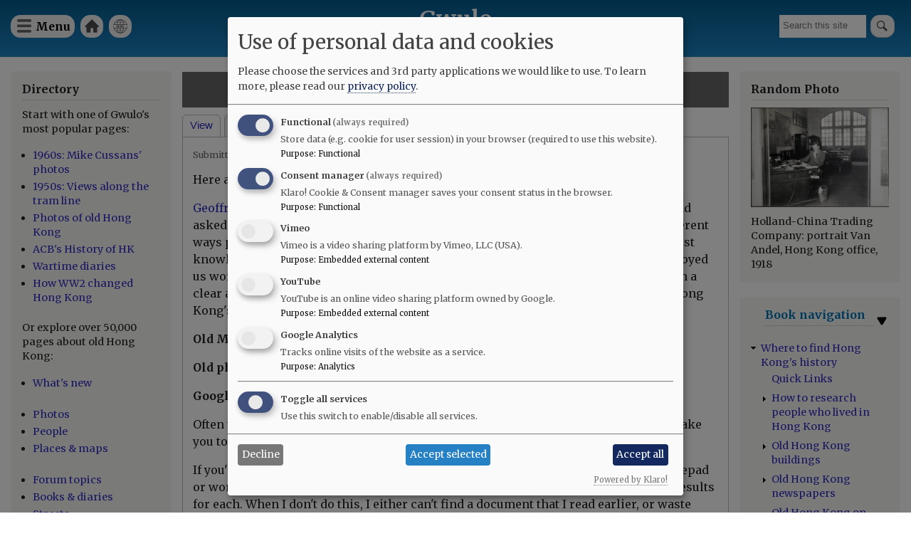

--- FILE ---
content_type: text/html; charset=UTF-8
request_url: https://gwulo.com/comment/8793
body_size: 20085
content:
<!DOCTYPE html>
<html lang="en" dir="ltr">
  <head>
    <meta charset="utf-8" />
<style>#block-cheeseburgermenu, #block-cheeseburgermenutrigger {--cheese-aside-bg-color: rgba( 36, 148, 219, 1);--cheese-aside-text-color: rgba( 255, 255, 255, 1);--cheese-main-bg-color: rgba( 255, 255, 255, 1);--cheese-main-text-color: rgba( 0, 0, 0, 1);--cheese-trigger-color: rgba( 7, 35, 176, 1);--cheese-trigger-bg-color: rgba( 67, 222, 249, 1);--cheese-scrollbar-color: rgba( 180, 245, 253, 1);}</style>
<script async src="https://www.googletagmanager.com/gtag/js?id=UA-400137-2"></script>
<script>window.dataLayer = window.dataLayer || [];function gtag(){dataLayer.push(arguments)};gtag("js", new Date());gtag("set", "developer_id.dMDhkMT", true);gtag("config", "UA-400137-2", {"groups":"default","anonymize_ip":true,"page_placeholder":"PLACEHOLDER_page_path"});gtag("config", "G-VH8V169E3H", {"groups":"default","page_placeholder":"PLACEHOLDER_page_location"});</script>
<meta name="description" content="Here are some ideas of where to look if you&#039;re interested in Hong Kong&#039;s history." />
<link rel="canonical" href="https://gwulo.com/where-to-find-hong-kongs-history" />
<meta name="Generator" content="Drupal 10 (https://www.drupal.org); Commerce 2" />
<meta name="MobileOptimized" content="width" />
<meta name="HandheldFriendly" content="true" />
<meta name="viewport" content="width=device-width, initial-scale=1.0" />
<link rel="stylesheet" href="https://fonts.googleapis.com/css?family=Merriweather:300,300italic,700,700italic,regular,italic&amp;subset=latin-ext&amp;display=swap" media="all" />
<link rel="icon" href="/core/misc/favicon.ico" type="image/vnd.microsoft.icon" />
<link rel="next" href="/node/9110" />

    <title>Where to find Hong Kong&#039;s history | Gwulo</title>
    <link rel="stylesheet" media="all" href="/sites/default/files/css/css_dDIG0VyjsB5Ifmzq5ayddQY7bJpe9nNeZxlbNZNfzCY.css?delta=0&amp;language=en&amp;theme=gwulo_bartik&amp;include=eJxtj1EOwjAMQy_UrUea0hKVaGmD4m5onJ6NDwSDH8t6luwkkXeZY1YCtjEROKRvZDYPjVYp1MXaKa0MUGGccLPLu6eoJdIBfVNpJeQrMzgtXtinym2JP2TMQMimSjdIUst7rzmHQ2Izr6Ty4FDui9r0f2VWcosv_fSDrewu-3HY0LnG4-EnC3Rktg" />
<link rel="stylesheet" media="all" href="/sites/default/files/css/css_QQKSNu1Q2oWFJo2dbKfPef-iELCVApYlpHNh8LVvhZc.css?delta=1&amp;language=en&amp;theme=gwulo_bartik&amp;include=eJxtj1EOwjAMQy_UrUea0hKVaGmD4m5onJ6NDwSDH8t6luwkkXeZY1YCtjEROKRvZDYPjVYp1MXaKa0MUGGccLPLu6eoJdIBfVNpJeQrMzgtXtinym2JP2TMQMimSjdIUst7rzmHQ2Izr6Ty4FDui9r0f2VWcosv_fSDrewu-3HY0LnG4-EnC3Rktg" />
<link rel="stylesheet" media="print" href="/sites/default/files/css/css_G5y1NdIXvowIU9h-ivNtgsNyuKeQvE5Eixyn_AZ-eLM.css?delta=2&amp;language=en&amp;theme=gwulo_bartik&amp;include=eJxtj1EOwjAMQy_UrUea0hKVaGmD4m5onJ6NDwSDH8t6luwkkXeZY1YCtjEROKRvZDYPjVYp1MXaKa0MUGGccLPLu6eoJdIBfVNpJeQrMzgtXtinym2JP2TMQMimSjdIUst7rzmHQ2Izr6Ty4FDui9r0f2VWcosv_fSDrewu-3HY0LnG4-EnC3Rktg" />
<link rel="stylesheet" media="all" href="/sites/default/files/css/css_Au2KcozdVig7TBnC6NH161EhEVLEYOAq_yx7Mm7LmJg.css?delta=3&amp;language=en&amp;theme=gwulo_bartik&amp;include=eJxtj1EOwjAMQy_UrUea0hKVaGmD4m5onJ6NDwSDH8t6luwkkXeZY1YCtjEROKRvZDYPjVYp1MXaKa0MUGGccLPLu6eoJdIBfVNpJeQrMzgtXtinym2JP2TMQMimSjdIUst7rzmHQ2Izr6Ty4FDui9r0f2VWcosv_fSDrewu-3HY0LnG4-EnC3Rktg" />

    <script src="/libraries/klaro/dist/klaro-no-translations-no-css.js?t97okb" defer id="klaro-js"></script>

  </head>
  <body class="fontyourface layout-two-sidebars path-node page-node-type-story">
        <a href="#main-content" class="visually-hidden focusable skip-link">
      Skip to main content
    </a>
    
      <div class="dialog-off-canvas-main-canvas" data-off-canvas-main-canvas>
    <div id="page-wrapper">
  <div id="page">
    <header id="header" class="header" role="banner">
      <div class="section layout-container clearfix">
        
          <div class="clearfix region region-header">
    <div id="block-cheeseburgermenutrigger" class="block block-cheeseburger-menu block-cheeseburger-menu-trigger">
  
      <h2>Menu</h2>
    
      <div class="content">
      <div class="block-cheeseburgermenu__trigger-element" data-cheeseburger-id="block-cheeseburgermenu">
    <span></span>
    <span></span>
    <span></span>
</div>

    </div>
  </div>
<div style="display: none;" class="block-cheeseburgermenu-container block-cheeseburgermenu-container--with-navigation block block-cheeseburger-menu" id="block-cheeseburgermenu">
  
      <h2>Menu</h2>
    
      <div class="content">
      	<div class="cheeseburger-menu__side-menu">
		<div class="cheeseburger-menu__side-trigger" data-cheeseburger-close="true"><?xml version="1.0" encoding="utf-8"?>
<!-- Generator: Adobe Illustrator 19.1.0, SVG Export Plug-In . SVG Version: 6.00 Build 0)  -->
<svg version="1.1" xmlns="http://www.w3.org/2000/svg" xmlns:xlink="http://www.w3.org/1999/xlink" x="0px" y="0px" width="24px"
	 height="24px" viewBox="0 0 24 24" enable-background="new 0 0 24 24" xml:space="preserve">
<g id="Bounding_Boxes">
	<path fill="none" d="M0,0h24v24H0V0z"/>
</g>
<g id="Rounded">
	<path d="M18.3,5.71L18.3,5.71c-0.39-0.39-1.02-0.39-1.41,0L12,10.59L7.11,5.7c-0.39-0.39-1.02-0.39-1.41,0l0,0
		c-0.39,0.39-0.39,1.02,0,1.41L10.59,12L5.7,16.89c-0.39,0.39-0.39,1.02,0,1.41h0c0.39,0.39,1.02,0.39,1.41,0L12,13.41l4.89,4.89
		c0.39,0.39,1.02,0.39,1.41,0l0,0c0.39-0.39,0.39-1.02,0-1.41L13.41,12l4.89-4.89C18.68,6.73,18.68,6.09,18.3,5.71z"/>
</g>
</svg>
</div>

		      						</div>

<div class="cheeseburger-menu__main-navigation-area">
				<div  data-cheeseburger-id="menu-cheeseburger-gwulo" >
						<ul
				class="cheeseburger-menu__mainmenu">
															<li  class="menu-link cheeseburger-menu__item cheeseburger-gwulo__item">
					<a class="cheeseburger-menu__item-label" href="/">
				<span>Home</span>
			</a>
		
			</li>

											<li  class="menu-link cheeseburger-menu__item cheeseburger-gwulo__item">
					<a class="cheeseburger-menu__item-label" href="/subscribe">
				<span>Free newsletter</span>
			</a>
		
			</li>

											<li  class="menu-link cheeseburger-menu__item cheeseburger-gwulo__item">
					<a class="cheeseburger-menu__item-label" href="/shop">
				<span>Shop</span>
			</a>
		
			</li>

											<li  class="menu-link cheeseburger-menu__item cheeseburger-gwulo__item">
					<a class="cheeseburger-menu__item-label" href="/explore">
				<span>Explore</span>
			</a>
		
			</li>

											<li  class="menu-link cheeseburger-menu__item cheeseburger-gwulo__item">
					<a class="cheeseburger-menu__item-label" href="/node/59638">
				<span>Add new...</span>
			</a>
		
			</li>

											<li  class="menu-link cheeseburger-menu__item cheeseburger-gwulo__item">
					<a class="cheeseburger-menu__item-label" href="/whats-new">
				<span>What&#039;s new</span>
			</a>
		
			</li>

											<li  class="menu-link cheeseburger-menu__item cheeseburger-gwulo__item">
					<a class="cheeseburger-menu__item-label" href="/faqs">
				<span>FAQs</span>
			</a>
		
			</li>

											<li  class="menu-link cheeseburger-menu__item cheeseburger-gwulo__item">
					<a class="cheeseburger-menu__item-label" href="/about-gwulo">
				<span>About</span>
			</a>
		
			</li>

							</ul>
		</div>
	</div>


    </div>
  </div>

<nav role="navigation" aria-labelledby="block-gwulomenuforheader-menu" id="block-gwulomenuforheader" class="block block-menu navigation menu--menu-for-header">
      
  <h2 id="block-gwulomenuforheader-menu">Gwulo menu for header</h2>
  

        <div class="content">
            <div class="menu-toggle-target menu-toggle-target-show" id="show-block-gwulomenuforheader"></div>
      <div class="menu-toggle-target" id="hide-block-gwulomenuforheader"></div>
      <a class="menu-toggle" href="#show-block-gwulomenuforheader">Show &mdash; Gwulo menu for header</a>
      <a class="menu-toggle menu-toggle--hide" href="#hide-block-gwulomenuforheader">Hide &mdash; Gwulo menu for header</a>
      
              <ul class="clearfix menu">
                    <li class="menu-item">
        <a href="/" data-drupal-link-system-path="&lt;front&gt;">Home</a>
              </li>
                <li class="menu-item">
        <a href="/whats-new" title="See what&#039;s been added to Gwulo since your last visit" data-drupal-link-system-path="whats-new">What&#039;s new</a>
              </li>
        </ul>
  


    </div>
  </nav>
<div class="views-exposed-form block block-views block-views-exposed-filter-blocksite-search-page-1" data-drupal-selector="views-exposed-form-site-search-page-1" id="block-exposedformsite-searchpage-1">
  
    
      <div class="content">
      <form action="/search" method="get" id="views-exposed-form-site-search-page-1" accept-charset="UTF-8">
  <div class="form--inline clearfix">
  <div class="js-form-item form-item js-form-type-textfield form-type-textfield js-form-item-query form-item-query form-no-label">
        <input placeholder="Search this site" data-drupal-selector="edit-query" type="text" id="edit-query" name="query" value="" size="30" maxlength="128" class="form-text" />

        </div>
<div data-drupal-selector="edit-actions" class="form-actions js-form-wrapper form-wrapper" id="edit-actions"><input data-drupal-selector="edit-submit-site-search" type="submit" id="edit-submit-site-search" value="Search" class="button js-form-submit form-submit" />
</div>

</div>

</form>

    </div>
  </div>
<div id="block-gwulo-bartik-branding" class="clearfix site-branding block block-system block-system-branding-block">
  
    
          <div class="site-branding__text">
              <div class="site-branding__name">
          <a href="/" rel="home">Gwulo</a>
        </div>
                    <div class="site-branding__slogan">Old Hong Kong</div>
          </div>
  </div>

  </div>

        
        
      </div>
    </header>
          <div class="highlighted">
        <aside class="layout-container section clearfix" role="complementary">
            <div class="region region-highlighted">
    <div data-drupal-messages-fallback class="hidden"></div>

  </div>

        </aside>
      </div>
            <div id="main-wrapper" class="layout-main-wrapper layout-container clearfix">
      <div id="main" class="layout-main clearfix">
        
        <main id="content" class="column main-content" role="main">
          <section class="section">
            <a id="main-content" tabindex="-1"></a>
              <div class="region region-content">
    <div id="block-gwulo-bartik-page-title" class="block block-core block-page-title-block">
  
    
      <div class="content">
      

  <h1 class="title page-title"><span class="field field--name-title field--type-string field--label-hidden">Where to find Hong Kong&#039;s history</span>
</h1>


    </div>
  </div>
<div id="block-gwulo-bartik-local-tasks" class="block block-core block-local-tasks-block">
  
    
        <nav class="tabs" role="navigation" aria-label="Tabs">
        <h2 class="visually-hidden">Primary tabs</h2>
  <ul class="tabs primary"><li class="is-active"><a href="/where-to-find-hong-kongs-history" data-drupal-link-system-path="node/1273">View</a></li>
<li><a href="/node/1273/whatlinkshere" data-drupal-link-system-path="node/1273/whatlinkshere">What links here</a></li>
</ul>

    </nav>
  </div>

<article data-history-node-id="1273" class="node node--type-story node--view-mode-full clearfix">
  <header>
    
          
          <div class="node__meta">
        
        <span>
          Submitted by <span class="field field--name-uid field--type-entity-reference field--label-hidden"><a title="View user profile." href="/user/3" class="username">David</a></span>
 on <span class="field field--name-created field--type-created field--label-hidden"><time datetime="2007-11-01T09:00:00+08:00" title="Thursday, November 1, 2007 - 09:00" class="datetime">Thu, 11/01/2007 - 09:00</time>
</span>
        </span>
        
      </div>
      </header>
  <div class="node__content clearfix">
    
            <div class="clearfix text-formatted field field--name-body field--type-text-with-summary field--label-hidden field__item"><p>Here are some ideas of where to look if you're interested in Hong Kong's history.</p>
<p><a href="/photos-of-old-hong-kong#comment-4946">Geoffrey's photos</a> got me thinking about this. He sent in several old family photos, and asked for help finding out where they were taken. I've been surprised at the very different ways people use to find out the information - old photos, maps, newspapers, specialist knowledge (eg cinema histories), web-searches, personal memories, etc. I've also enjoyed us working together, sharing snippets of information that build up until we can reach a clear answer (or at least an educated guess!). So hopefully the easier it is to dig into Hong Kong's history, the more people will take a look, and the more we'll find.</p>
<p><strong>Old Maps of Hong Kong: </strong><a href="/old-hong-kong-maps">see separate article...</a><strong><br></strong></p>
<p><strong>Old photos of Hong Kong: </strong><a href="/photos-of-old-hong-kong">see separate article...</a><strong><br></strong></p>
<p><strong>Google &amp; Wikipedia</strong></p>
<p>Often the first place to start is with a search on Google. Many of those searches will take you to relevant pages on Wikipedia.</p>
<p>If you're using Google to research a topic, it's worth opening up a new document (notepad or wordpad are fine) where you can keep a list of the searches you've made, and the results for each. When I don't do this, I either can't find a document that I read earlier, or waste time running the same search twice (or more!) at different times!<strong>&nbsp;</strong></p>
<p><strong>Old Hong Kong newspapers: </strong><a href="/old-hong-kong-newspapers">see separate article...</a><strong><br></strong></p>
<p><strong>Government records</strong></p>
<p>Hong Kong University provides an excellent resource with their <a href="http://sunzi1.lib.hku.hk/hkgro/index.jsp">HKGRO</a>:</p>
<blockquote><p>Hong Kong Government Reports Online (HKGRO) is a full-text image database providing online access to pre-World War II issues of four major government publications, namely, Administrative Report, Hong Kong Sessional Papers, Hong Kong Hansard and Hong Kong Government Gazette. It contains a wide range of information, such as official notifications, proceedings of the Legislative Council, statistics, and reports of government departments and special committees, which are essential to students and scholars in conducting research on Hong Kong.</p>
</blockquote>
<p>It's good for searching, but also worth the occasional browse. Most visits will turn up some interesting piece of information. As an example, the first result of a search on 'census' is the <a href="http://sunzi1.lib.hku.hk/hkgro/view/g1854/727437.pdf">'CENSUS OF HONGKONG 31ST DECEMBER, 1853</a>.' It showed the total Hong Kong population stood at 39,017, with just 476 'Europeans and Americans'.</p>
<p><strong>Specialists</strong></p>
<p>If you have a question about Hong Kong during the Second World War, Tony Banham is the man who knows the answer. His <a href="http://www.hongkongwardiary.com/">website</a> is worth a regular visit if you're interested in that part of Hong Kong's history. He keeps it updated with the latest news and photos he receives each month.</p>
<p>For Hong Kong's cinemas, Raymond Lo has obviously done a lot of research. He has added historical notes for many of Hong Kong's cinemas at the <a href="http://cinematreasures.org/search/query=Hong+Kong&amp;search=city&amp;method=n&amp;start=25">Cinema Treasures website</a>.</p>
<p><strong>General historical articles</strong></p>
<p>To take a break from researching, it's good to read some finished articles about Hong Kong's history.</p>
<p>The <a href="http://www.blogthetalk.com/">'Walk the talk' blog</a> has a lot of interesting stories. There haven't been any new posts since last December, but the old posts are still all there, and make good reading.</p>
<p>The journal of the Royal Asiatic Society is another source of things you never knew about Hong Kong's history. Many editions (I'm not sure the exact range) are available online at the Hong Kong University's <a href="http://sunzi1.lib.hku.hk/hkjo/">'Hong Kong Journals Online'</a> site. Or if you become a <a href="http://www.royalasiaticsociety.org.hk/membership.htm">member</a> you'll receive the new journals as they are printed.</p>
<p>&nbsp;</p>
<p><strong>Libraries</strong></p>
<p>The local public libraries hold copies of all the popular books about Hong Kong's history.</p>
<p>If I'm in Tsim Sha Tsui and have some free time, I like to visit the reference library at the <a href="http://www.amo.gov.hk/en/discovery_center.php">Hong Kong Heritage Discovery Centre.</a> It's usually empty, and they have a good selection of local history books.</p>
<p><strong>You!</strong></p>
<p>If you've already gathered information on some part of Hong Kong's history, why not put it up on the web? Then anyone searching for information can benefit from the work you've done, and hopefully contribute some extra information to you too. You're welcome to post information up in our <a href="/forum/2">forum</a>, or if you'd like your 'own' site it's easier than ever to sign up at a free blogging site and start posting information.</p>
<p>Feel free to ask questions on our <a href="/forum/2">forum</a>, too. Then make a note to check back for replies in a couple of days, a couple of months, and even a year later. You never know when someone will see your question as part of a web search, and be able to add some information about it.</p>
<p>Oh, and keep your eyes open as you wander around town. Many of my own questions have come from seeing an unusual building, or a <a href="/kowloonparkarp">tunnel entrance</a>, and wondering what it is.</p>
<hr>
<p>What else is out there that I'm missing? I see that Hong Kong University has a whole <a href="http://lib.hku.hk/database/">list of resources</a>, where I've only been using two. So that's worth a closer look. Then of course there must be plenty of Chinese-language resources that I know nothing about.</p>
<p>What would you recommend?</p>
<p>Regards, David</p>
</div>
      
  <nav id="book-navigation-1273" class="book-navigation" role="navigation" aria-labelledby="book-label-1273">
    
              <ul class="menu">
                    <li class="menu-item">
        <a href="/node/9110" hreflang="en">Quick Links</a>
              </li>
                <li class="menu-item menu-item--collapsed">
        <a href="/node/9374" hreflang="en">How to research people who lived in Hong Kong</a>
              </li>
                <li class="menu-item menu-item--collapsed">
        <a href="/old-hong-kong-buildings" hreflang="en">Old Hong Kong buildings</a>
              </li>
                <li class="menu-item menu-item--collapsed">
        <a href="/old-hong-kong-newspapers" hreflang="en">Old Hong Kong newspapers</a>
              </li>
                <li class="menu-item">
        <a href="/Old-Hong-Kong-on-Facebook" hreflang="en">Old Hong Kong on Facebook</a>
              </li>
                <li class="menu-item menu-item--collapsed">
        <a href="/old-hong-kong-maps" hreflang="en">Old Maps of Hong Kong</a>
              </li>
                <li class="menu-item menu-item--collapsed">
        <a href="/photos-of-old-hong-kong" hreflang="en">Photos of old Hong Kong</a>
              </li>
                <li class="menu-item">
        <a href="/hong-kong-car-registration-licence" hreflang="en">A time-line of Hong Kong car registration / licence plates</a>
              </li>
                <li class="menu-item menu-item--collapsed">
        <a href="/node/4712" hreflang="en">Archives &amp; Collections</a>
              </li>
                <li class="menu-item menu-item--collapsed">
        <a href="/node/3907" hreflang="en">Associations, Clubs &amp; Societies</a>
              </li>
                <li class="menu-item">
        <a href="/hong-kong-blue-books" hreflang="en">Blue Books</a>
              </li>
                <li class="menu-item menu-item--collapsed">
        <a href="/hong-kong-cemeteries" hreflang="en">Cemeteries in Hong Kong</a>
              </li>
                <li class="menu-item">
        <a href="/node/44816" hreflang="en">Colonial Film Database  </a>
              </li>
                <li class="menu-item menu-item--collapsed">
        <a href="/Historic-Military-Buildings-in-Hong-Kong" hreflang="en">Historic Military Buildings in Hong Kong</a>
              </li>
                <li class="menu-item">
        <a href="/node/9052" hreflang="en">Historical and Statistical Abstract of the Colony of Hong Kong, 1841-1910</a>
              </li>
                <li class="menu-item">
        <a href="/node/41262" hreflang="en">Hong Kong Annual Reports, from 1946 to present day</a>
              </li>
                <li class="menu-item">
        <a href="/node/8359" hreflang="en">Hong Kong residents, 1940-45</a>
              </li>
                <li class="menu-item menu-item--collapsed">
        <a href="/node/36906" hreflang="en">Hong Kong&#039;s Cinemas</a>
              </li>
                <li class="menu-item menu-item--collapsed">
        <a href="/node/11101" hreflang="en">Imperial Chinese military sites</a>
              </li>
                <li class="menu-item">
        <a href="/node/44071" hreflang="en">Industrial heritage in Hong Kong</a>
              </li>
                <li class="menu-item menu-item--collapsed">
        <a href="/node/6706" hreflang="en">Jurors Lists</a>
              </li>
                <li class="menu-item menu-item--collapsed">
        <a href="/node/6983" hreflang="en">Ladies&#039; Directory for Hong Kong</a>
              </li>
                <li class="menu-item menu-item--collapsed">
        <a href="/node/7063" hreflang="en">Other lists of people</a>
              </li>
                <li class="menu-item menu-item--collapsed">
        <a href="/royal-hong-kong-police-force-history" hreflang="en">Royal Hong Kong Police</a>
              </li>
                <li class="menu-item menu-item--collapsed">
        <a href="/node/7495" hreflang="en">St John&#039;s Cathedral Records</a>
              </li>
                <li class="menu-item menu-item--collapsed">
        <a href="/node/9377" hreflang="en">The Peak Directory</a>
              </li>
                <li class="menu-item menu-item--collapsed">
        <a href="/node/46753" hreflang="en">Wartime: Hong Kong in the Second World War</a>
              </li>
                <li class="menu-item menu-item--collapsed">
        <a href="/carl-smith-collection" hreflang="en">Carl Smith Collection</a>
              </li>
                <li class="menu-item menu-item--collapsed">
        <a href="/node/6016" hreflang="en">Not Hong Kong, but related</a>
              </li>
        </ul>
  


          <h2 class="visually-hidden" id="book-label-1273">Book traversal links for 1273</h2>
      <ul class="book-pager">
                          <li class="book-pager__item book-pager__item--next">
          <a href="/node/9110" rel="next" title="Go to next page">Quick Links <b>›</b></a>
        </li>
          </ul>
      </nav>
  <div class="node__links">
    <ul class="links inline"><li class="comment-forbidden"><a href="/user/login?destination=/where-to-find-hong-kongs-history%23comment-form">Log in</a> or <a href="/user/register?destination=/where-to-find-hong-kongs-history%23comment-form">register</a> to post comments</li></ul>  </div>
<section class="field field--name-comment-forum field--type-comment field--label-above comment-wrapper">
      
    <h2 class="title">Comments</h2>
    
  
  <article role="article" data-comment-user-id="138" id="comment-5267" class="comment js-comment clearfix">
    <span class="hidden" data-comment-timestamp="1193987611"></span>

        <div class="comment__title">
      
      <h3><a href="/comment/5267#comment-5267" class="permalink" rel="bookmark" hreflang="und">Or you could read Taipan by James Clavell.......</a></h3>
      
    </div>
  
  <footer class="comment__meta">
     
     <div class="comment__permalink"><a href="/comment/5267#comment-5267" hreflang="und">Permalink</a></div> Submitted by <div class="comment__author"><a title="View user profile." href="/user/138" class="username">mrwhitehair</a></div> on <div class="comment__time">Fri, 11/02/2007 - 15:13</div>
          </footer>

  <div class="comment__content">

    
            <div class="clearfix text-formatted field field--name-comment-body field--type-text-long field--label-hidden field__item"><p>depends which is easier to get to, the local library or <a href="http://www.amazon.com?%5Fencoding=UTF8&amp;tag=batgung-20">amazon.com</a></p>
</div>
      <ul class="links inline"><li class="comment-forbidden"><a href="/user/login?destination=/where-to-find-hong-kongs-history%23comment-form">Log in</a> or <a href="/user/register?destination=/where-to-find-hong-kongs-history%23comment-form">register</a> to post comments</li></ul>
  </div>
</article>
<article role="article" data-comment-user-id="0" id="comment-5270" class="comment js-comment by-anonymous clearfix">
    <span class="hidden" data-comment-timestamp="1194064792"></span>

        <div class="comment__title">
      
      <h3><a href="/comment/5270#comment-5270" class="permalink" rel="bookmark" hreflang="und">Hong Kong History</a></h3>
      
    </div>
  
  <footer class="comment__meta">
     
     <div class="comment__permalink"><a href="/comment/5270#comment-5270" hreflang="und">Permalink</a></div> Submitted by <div class="comment__author"><span>Raymond Lo (not verified)</span></div> on <div class="comment__time">Sat, 11/03/2007 - 12:39</div>
              <p class="visually-hidden">In reply to <a href="/comment/5267#comment-5267" class="permalink" rel="bookmark" hreflang="und">Or you could read Taipan by James Clavell.......</a> by <a title="View user profile." href="/user/138" class="username">mrwhitehair</a></p>
      </footer>

  <div class="comment__content">

    
            <div class="clearfix text-formatted field field--name-comment-body field--type-text-long field--label-hidden field__item"><p>If you can read Chinese,those books written by 蕭國健 about Hong Kong history are good for reference.</p>
</div>
      <ul class="links inline"><li class="comment-forbidden"><a href="/user/login?destination=/where-to-find-hong-kongs-history%23comment-form">Log in</a> or <a href="/user/register?destination=/where-to-find-hong-kongs-history%23comment-form">register</a> to post comments</li></ul>
  </div>
</article>
<article role="article" data-comment-user-id="266" id="comment-5274" class="comment js-comment clearfix">
    <span class="hidden" data-comment-timestamp="1194336975"></span>

        <div class="comment__title">
      
      <h3><a href="/comment/5274#comment-5274" class="permalink" rel="bookmark" hreflang="und">Jason Wordie</a></h3>
      
    </div>
  
  <footer class="comment__meta">
     
     <div class="comment__permalink"><a href="/comment/5274#comment-5274" hreflang="und">Permalink</a></div> Submitted by <div class="comment__author"><a title="View user profile." href="/user/266" class="username">gweipo</a></div> on <div class="comment__time">Tue, 11/06/2007 - 16:16</div>
          </footer>

  <div class="comment__content">

    
            <div class="clearfix text-formatted field field--name-comment-body field--type-text-long field--label-hidden field__item"><p>If you're a beginner I'd suggest you look into the organised walking tours by Jason Wordie.&nbsp; They're fun and informative and can spark further research.&nbsp; The best place to book is probably thru the English Speaking Members Department of the YWCA (<a href="http://www.esmdywca.org.hk/SearchResult.aspx?SearchWord=jason%20wordie">http://www.esmdywca.org.hk/SearchResult.aspx?SearchWord=jason%20wordie</a>)</p>
<p>membership is very reasonable as are the courses.</p>
<p>&nbsp;</p>
<p>Good luck&nbsp;</p>
</div>
      <ul class="links inline"><li class="comment-forbidden"><a href="/user/login?destination=/where-to-find-hong-kongs-history%23comment-form">Log in</a> or <a href="/user/register?destination=/where-to-find-hong-kongs-history%23comment-form">register</a> to post comments</li></ul>
  </div>
</article>
<article role="article" data-comment-user-id="0" id="comment-5848" class="comment js-comment by-anonymous clearfix">
    <span class="hidden" data-comment-timestamp="1205910584"></span>

        <div class="comment__title">
      
      <h3><a href="/comment/5848#comment-5848" class="permalink" rel="bookmark" hreflang="und">Millitary installations at Closed Areas Order</a></h3>
      
    </div>
  
  <footer class="comment__meta">
     
     <div class="comment__permalink"><a href="/comment/5848#comment-5848" hreflang="und">Permalink</a></div> Submitted by <div class="comment__author"><span>sf (not verified)</span></div> on <div class="comment__time">Wed, 03/19/2008 - 15:09</div>
          </footer>

  <div class="comment__content">

    
            <div class="clearfix text-formatted field field--name-comment-body field--type-text-long field--label-hidden field__item"><p>Interesting mapping references of the millitary installations at closed areas : <a href="http://www.hklii.org/hk/legis/en/reg/245B.txt">http://www.hklii.org/hk/legis/en/reg/245B.txt</a></p>
<p>&nbsp;Please note only authority is permitted to enter some areas!!! </p>
</div>
      <ul class="links inline"><li class="comment-forbidden"><a href="/user/login?destination=/where-to-find-hong-kongs-history%23comment-form">Log in</a> or <a href="/user/register?destination=/where-to-find-hong-kongs-history%23comment-form">register</a> to post comments</li></ul>
  </div>
</article>
<article role="article" data-comment-user-id="0" id="comment-5849" class="comment js-comment by-anonymous clearfix">
    <span class="hidden" data-comment-timestamp="1205910701"></span>

        <div class="comment__title">
      
      <h3><a href="/comment/5849#comment-5849" class="permalink" rel="bookmark" hreflang="und">高添強 T.K. Ko</a></h3>
      
    </div>
  
  <footer class="comment__meta">
     
     <div class="comment__permalink"><a href="/comment/5849#comment-5849" hreflang="und">Permalink</a></div> Submitted by <div class="comment__author"><span>sf (not verified)</span></div> on <div class="comment__time">Wed, 03/19/2008 - 15:11</div>
              <p class="visually-hidden">In reply to <a href="/comment/5270#comment-5270" class="permalink" rel="bookmark" hreflang="und">Hong Kong History</a> by <span>Raymond Lo (not verified)</span></p>
      </footer>

  <div class="comment__content">

    
            <div class="clearfix text-formatted field field--name-comment-body field--type-text-long field--label-hidden field__item"><p>FYI, 高添強 T.K. Ko also writes a series of Chinese books of Hong Kong local history.</p>
</div>
      <ul class="links inline"><li class="comment-forbidden"><a href="/user/login?destination=/where-to-find-hong-kongs-history%23comment-form">Log in</a> or <a href="/user/register?destination=/where-to-find-hong-kongs-history%23comment-form">register</a> to post comments</li></ul>
  </div>
</article>
<article role="article" data-comment-user-id="345" id="comment-5851" class="comment js-comment clearfix">
    <span class="hidden" data-comment-timestamp="1205915474"></span>

        <div class="comment__title">
      
      <h3><a href="/comment/5851#comment-5851" class="permalink" rel="bookmark" hreflang="und">You mentioned  The Royal Asiatic Society (HK)</a></h3>
      
    </div>
  
  <footer class="comment__meta">
     
     <div class="comment__permalink"><a href="/comment/5851#comment-5851" hreflang="und">Permalink</a></div> Submitted by <div class="comment__author"><a title="View user profile." href="/user/345" class="username">philk</a></div> on <div class="comment__time">Wed, 03/19/2008 - 16:31</div>
          </footer>

  <div class="comment__content">

    
            <div class="clearfix text-formatted field field--name-comment-body field--type-text-long field--label-hidden field__item"><p>it also has a large selection of its newletters available for download. I find they are usually quite interesting:</p>
<p><a href="http://www.royalasiaticsociety.org.hk/newsletter_archive.htm">http://www.royalasiaticsociety.org.hk/newsletter_archive.htm</a> </p>
<p>and another thumbs up for the Wordie books. I can also recommend the Discovering HK Heritage books by Patricia Lim.</p>
</div>
      <ul class="links inline"><li class="comment-forbidden"><a href="/user/login?destination=/where-to-find-hong-kongs-history%23comment-form">Log in</a> or <a href="/user/register?destination=/where-to-find-hong-kongs-history%23comment-form">register</a> to post comments</li></ul>
  </div>
</article>
<article role="article" data-comment-user-id="3" id="comment-6731" class="comment js-comment by-node-author clearfix">
    <span class="hidden" data-comment-timestamp="1222572120"></span>

        <div class="comment__title">
      
      <h3><a href="/comment/6731#comment-6731" class="permalink" rel="bookmark" hreflang="und">HKU Library</a></h3>
      
    </div>
  
  <footer class="comment__meta">
     
     <div class="comment__permalink"><a href="/comment/6731#comment-6731" hreflang="und">Permalink</a></div> Submitted by <div class="comment__author"><a title="View user profile." href="/user/3" class="username">David</a></div> on <div class="comment__time">Sun, 09/28/2008 - 11:22</div>
              <p class="visually-hidden">In reply to <a href="/comment/5851#comment-5851" class="permalink" rel="bookmark" hreflang="und">You mentioned  The Royal Asiatic Society (HK)</a> by <a title="View user profile." href="/user/345" class="username">philk</a></p>
      </footer>

  <div class="comment__content">

    
            <div class="clearfix text-formatted field field--name-comment-body field--type-text-long field--label-hidden field__item"><p>I've often found good information in their <a href="http://lib.hku.hk/hkspc/ehkc.html">digital collection</a>. Their other <a href="http://lib.hku.hk/hkspc/collections.html">special collections</a> look interesting too, but I'd assumed you needed to be studying there to access them. Then last week at HK Central Library I saw a small note advertising a Temporary Visitor pass to the university library. The details listed are:</p>
<blockquote><p>Eligibility</p>
<ol>
<li>Applicant should be a registered borrower of the HK Public Libraries</li>
<li>Applicant should provide proof of research needs</li>
<li>The requested research materials are not available at the HK Public Libraries</li>
</ol>
</blockquote>
<blockquote><p>Where to apply</p></blockquote>
<blockquote><ol>
<li>Central Reference Library (8/F &amp; 9/F, HK Central Library)</li>
</ol>
</blockquote>
<blockquote><p>Enquiry</p></blockquote>
<blockquote><ol>
<li>2921-0222</li>
</ol>
</blockquote>
<p>Has anyone tried tried the HKU libraries, and/or this temporary pass?</p>
</div>
      <ul class="links inline"><li class="comment-forbidden"><a href="/user/login?destination=/where-to-find-hong-kongs-history%23comment-form">Log in</a> or <a href="/user/register?destination=/where-to-find-hong-kongs-history%23comment-form">register</a> to post comments</li></ul>
  </div>
</article>
<article role="article" data-comment-user-id="3" id="comment-6814" class="comment js-comment by-node-author clearfix">
    <span class="hidden" data-comment-timestamp="1223535900"></span>

        <div class="comment__title">
      
      <h3><a href="/comment/6814#comment-6814" class="permalink" rel="bookmark" hreflang="und">Finding newspapers for a specific date</a></h3>
      
    </div>
  
  <footer class="comment__meta">
     
     <div class="comment__permalink"><a href="/comment/6814#comment-6814" hreflang="und">Permalink</a></div> Submitted by <div class="comment__author"><a title="View user profile." href="/user/3" class="username">David</a></div> on <div class="comment__time">Thu, 10/09/2008 - 15:05</div>
              <p class="visually-hidden">In reply to <a href="/comment/6731#comment-6731" class="permalink" rel="bookmark" hreflang="und">HKU Library</a> by <a title="View user profile." href="/user/3" class="username">David</a></p>
      </footer>

  <div class="comment__content">

    
            <div class="clearfix text-formatted field field--name-comment-body field--type-text-long field--label-hidden field__item"><p>I wrote to the library's helpdesk for help with this - it's been something I wanted to do for a long time. Here's their answer:</p>
<ol>
<li>Choose "Old HK Newspaper" from <a href="http://hkclweb.hkpl.gov.hk/hkclr2/internet/eng/html/frm-bas_srch.html">Basic Search</a></li>
<li>Input the publishing time in the format of yyyy-mm-dd in the search box, for example, input "1940-01-01" for 1 Jan 1940; "1940-01" for all of Jan 1940</li>
<li>Click on the "Keyword" button</li>
<li>Choose "Title" as the searching target</li>
<li>Click on the "Search" button</li>
</ol>
<p>Easy when you know how!</p>
</div>
      <ul class="links inline"><li class="comment-forbidden"><a href="/user/login?destination=/where-to-find-hong-kongs-history%23comment-form">Log in</a> or <a href="/user/register?destination=/where-to-find-hong-kongs-history%23comment-form">register</a> to post comments</li></ul>
  </div>
</article>
<article role="article" data-comment-user-id="3" id="comment-7435" class="comment js-comment by-node-author clearfix">
    <span class="hidden" data-comment-timestamp="1231296660"></span>

        <div class="comment__title">
      
      <h3><a href="/comment/7435#comment-7435" class="permalink" rel="bookmark" hreflang="und">HK Antiquarian Bookfair</a></h3>
      
    </div>
  
  <footer class="comment__meta">
     
     <div class="comment__permalink"><a href="/comment/7435#comment-7435" hreflang="und">Permalink</a></div> Submitted by <div class="comment__author"><a title="View user profile." href="/user/3" class="username">David</a></div> on <div class="comment__time">Wed, 01/07/2009 - 10:51</div>
              <p class="visually-hidden">In reply to <a href="/comment/6814#comment-6814" class="permalink" rel="bookmark" hreflang="und">Finding newspapers for a specific date</a> by <a title="View user profile." href="/user/3" class="username">David</a></p>
      </footer>

  <div class="comment__content">

    
            <div class="clearfix text-formatted field field--name-comment-body field--type-text-long field--label-hidden field__item"><p>This will be held on 17-19 Jan in the China Resources Building (<a href="http://www.hongkongantiquarianbookfair.com/">details</a>). There are prices quoted in the $100K+ range for some of the very old books, but there are also photos and books from the 19th and 20th centuries which I hope will be more affordable! Any way, it should be worth a look around.</p>
<p>MrB </p>
</div>
      <ul class="links inline"><li class="comment-forbidden"><a href="/user/login?destination=/where-to-find-hong-kongs-history%23comment-form">Log in</a> or <a href="/user/register?destination=/where-to-find-hong-kongs-history%23comment-form">register</a> to post comments</li></ul>
  </div>
</article>
<article role="article" data-comment-user-id="1" id="comment-7516" class="comment js-comment clearfix">
    <span class="hidden" data-comment-timestamp="1232178060"></span>

        <div class="comment__title">
      
      <h3><a href="/comment/7516#comment-7516" class="permalink" rel="bookmark" hreflang="und">Heritage Assessments</a></h3>
      
    </div>
  
  <footer class="comment__meta">
     
     <div class="comment__permalink"><a href="/comment/7516#comment-7516" hreflang="und">Permalink</a></div> Submitted by <div class="comment__author"><a title="View user profile." href="/user/1" class="username">Admin</a></div> on <div class="comment__time">Sat, 01/17/2009 - 15:41</div>
              <p class="visually-hidden">In reply to <a href="/comment/7435#comment-7435" class="permalink" rel="bookmark" hreflang="und">HK Antiquarian Bookfair</a> by <a title="View user profile." href="/user/3" class="username">David</a></p>
      </footer>

  <div class="comment__content">

    
            <div class="clearfix text-formatted field field--name-comment-body field--type-text-long field--label-hidden field__item"><p>Reader 80skid points out these are another good source of information:</p>
<blockquote><p><span>Here's the Heritage assessment for Western MTR line - fairly comprehensive and detailed survey of Old Things</span></p>
<p><a href="http://www.epd.gov.hk/eia/register/report/eiareport/eia_1532008/EIA-pdf/Appendix/app%206.3.pdf">http://www.epd.gov.hk/eia/register/report/eiareport/eia_1532008/EIA-pdf/Appendix/app%206.3.pdf</a></p>
</blockquote>
<p>It's a great read if you're interested in the area along Hong Kong Island's North shore, West of Sheung Wan. It will be worth looking out for other Heritage Assessment documents for other areas.</p>
</div>
      <ul class="links inline"><li class="comment-forbidden"><a href="/user/login?destination=/where-to-find-hong-kongs-history%23comment-form">Log in</a> or <a href="/user/register?destination=/where-to-find-hong-kongs-history%23comment-form">register</a> to post comments</li></ul>
  </div>
</article>
<article role="article" data-comment-user-id="3" id="comment-8013" class="comment js-comment by-node-author clearfix">
    <span class="hidden" data-comment-timestamp="1236518460"></span>

        <div class="comment__title">
      
      <h3><a href="/comment/8013#comment-8013" class="permalink" rel="bookmark" hreflang="und">History of the Hong Kong Police</a></h3>
      
    </div>
  
  <footer class="comment__meta">
     
     <div class="comment__permalink"><a href="/comment/8013#comment-8013" hreflang="und">Permalink</a></div> Submitted by <div class="comment__author"><a title="View user profile." href="/user/3" class="username">David</a></div> on <div class="comment__time">Sun, 03/08/2009 - 21:21</div>
          </footer>

  <div class="comment__content">

    
            <div class="clearfix text-formatted field field--name-comment-body field--type-text-long field--label-hidden field__item"><p>The police force's newspaper 'OffBeat' ran a 'Now &amp; then' column that talks about the history of the police in Hong Kong. You can read the newspaper online, and the column is in issues <a href="http://sc.info.gov.hk/gb/www.police.gov.hk/offbeat/archives_e.htm">#769 to #784</a> (thanks to moddsey for the link).</p>
<p>There's also the <a href="http://www.police.gov.hk/hkp-home/english/museum/index.htm">Police Museum</a>. It is open to the public, but I'm sorry to say I have yet to visit. </p>
</div>
      <ul class="links inline"><li class="comment-forbidden"><a href="/user/login?destination=/where-to-find-hong-kongs-history%23comment-form">Log in</a> or <a href="/user/register?destination=/where-to-find-hong-kongs-history%23comment-form">register</a> to post comments</li></ul>
  </div>
</article>
<article role="article" data-comment-user-id="461" id="comment-8014" class="comment js-comment clearfix">
    <span class="hidden" data-comment-timestamp="1236550049"></span>

        <div class="comment__title">
      
      <h3><a href="/comment/8014#comment-8014" class="permalink" rel="bookmark" hreflang="und">Re: Police History Museum</a></h3>
      
    </div>
  
  <footer class="comment__meta">
     
     <div class="comment__permalink"><a href="/comment/8014#comment-8014" hreflang="und">Permalink</a></div> Submitted by <div class="comment__author"><a title="View user profile." href="/user/461" class="username">moddsey</a></div> on <div class="comment__time">Mon, 03/09/2009 - 06:07</div>
              <p class="visually-hidden">In reply to <a href="/comment/8013#comment-8013" class="permalink" rel="bookmark" hreflang="und">History of the Hong Kong Police</a> by <a title="View user profile." href="/user/3" class="username">David</a></p>
      </footer>

  <div class="comment__content">

    
            <div class="clearfix text-formatted field field--name-comment-body field--type-text-long field--label-hidden field__item"><p>In my younger days when I had the motor, the Police Museum up in Coombe Road was a must for visitiors to Hong Kong. I used to drive the family up there for a look see and then descend onto the Park (Half Peak) below for a nice outing.&nbsp; It was from here that my interest in the history of&nbsp; Hong Kong started!</p>
</div>
      <ul class="links inline"><li class="comment-forbidden"><a href="/user/login?destination=/where-to-find-hong-kongs-history%23comment-form">Log in</a> or <a href="/user/register?destination=/where-to-find-hong-kongs-history%23comment-form">register</a> to post comments</li></ul>
  </div>
</article>
<article role="article" data-comment-user-id="0" id="comment-8020" class="comment js-comment by-anonymous clearfix">
    <span class="hidden" data-comment-timestamp="1236573590"></span>

        <div class="comment__title">
      
      <h3><a href="/comment/8020#comment-8020" class="permalink" rel="bookmark" hreflang="und">the museum&#039;s definitely worth</a></h3>
      
    </div>
  
  <footer class="comment__meta">
     
     <div class="comment__permalink"><a href="/comment/8020#comment-8020" hreflang="und">Permalink</a></div> Submitted by <div class="comment__author"><span>80sKid (not verified)</span></div> on <div class="comment__time">Mon, 03/09/2009 - 12:39</div>
              <p class="visually-hidden">In reply to <a href="/comment/8014#comment-8014" class="permalink" rel="bookmark" hreflang="und">Re: Police History Museum</a> by <a title="View user profile." href="/user/461" class="username">moddsey</a></p>
      </footer>

  <div class="comment__content">

    
            <div class="clearfix text-formatted field field--name-comment-body field--type-text-long field--label-hidden field__item"><p>the museum's definitely worth a visit though it's a little antiquated. There's also an interesting store room just near it by the park which is open to the air and filled with rusting traffic police pagodas and cannon. <br><br>Presumably the museum will move to the central police station site once that's (started and) finished, so I guess they're just treading water for now</p>
</div>
      <ul class="links inline"><li class="comment-forbidden"><a href="/user/login?destination=/where-to-find-hong-kongs-history%23comment-form">Log in</a> or <a href="/user/register?destination=/where-to-find-hong-kongs-history%23comment-form">register</a> to post comments</li></ul>
  </div>
</article>
<article role="article" data-comment-user-id="3" id="comment-8305" class="comment js-comment by-node-author clearfix">
    <span class="hidden" data-comment-timestamp="1238736420"></span>

        <div class="comment__title">
      
      <h3><a href="/comment/8305#comment-8305" class="permalink" rel="bookmark" hreflang="und">Genealogy</a></h3>
      
    </div>
  
  <footer class="comment__meta">
     
     <div class="comment__permalink"><a href="/comment/8305#comment-8305" hreflang="und">Permalink</a></div> Submitted by <div class="comment__author"><a title="View user profile." href="/user/3" class="username">David</a></div> on <div class="comment__time">Fri, 04/03/2009 - 13:27</div>
          </footer>

  <div class="comment__content">

    
            <div class="clearfix text-formatted field field--name-comment-body field--type-text-long field--label-hidden field__item"><p>Gweipo sends us a link to the <a href="http://listsearches.rootsweb.com/th/index/HONG-KONG">Hong Kong discussion area</a> on the rootsweb site. Some of the posts there give good hints on tracking down the movements of ancestors who spent time in Hong Kong. They include searching the passenger lists that were printed in newspapers when ships arrived, and checking headstones in <a href="http://listsearches.rootsweb.com/th/read/HONG-KONG/2008-02/1204023927">Hong Kong's cemeteries</a>.</p>
<p>Are there any other tools you've found useful?</p>
</div>
      <ul class="links inline"><li class="comment-forbidden"><a href="/user/login?destination=/where-to-find-hong-kongs-history%23comment-form">Log in</a> or <a href="/user/register?destination=/where-to-find-hong-kongs-history%23comment-form">register</a> to post comments</li></ul>
  </div>
</article>
<article role="article" data-comment-user-id="0" id="comment-8434" class="comment js-comment by-anonymous clearfix">
    <span class="hidden" data-comment-timestamp="1240275688"></span>

        <div class="comment__title">
      
      <h3><a href="/comment/8434#comment-8434" class="permalink" rel="bookmark" hreflang="und">Grade 1 Details</a></h3>
      
    </div>
  
  <footer class="comment__meta">
     
     <div class="comment__permalink"><a href="/comment/8434#comment-8434" hreflang="und">Permalink</a></div> Submitted by <div class="comment__author"><span>80sKid (not verified)</span></div> on <div class="comment__time">Tue, 04/21/2009 - 09:01</div>
              <p class="visually-hidden">In reply to <a href="/comment/8305#comment-8305" class="permalink" rel="bookmark" hreflang="und">Genealogy</a> by <a title="View user profile." href="/user/3" class="username">David</a></p>
      </footer>

  <div class="comment__content">

    
            <div class="clearfix text-formatted field field--name-comment-body field--type-text-long field--label-hidden field__item"><p>the amo have released their detailed histories of all the buildings, structures etc they consider grade one. it's a fairly useful resource.<br><br><a href="http://www.amo.gov.hk/form/Brief_Information_on_proposed_Grade_I_Items.pdf">http://www.amo.gov.hk/form/Brief_Information_on_proposed_Grade_I_Items.pdf</a></p>
</div>
      <ul class="links inline"><li class="comment-forbidden"><a href="/user/login?destination=/where-to-find-hong-kongs-history%23comment-form">Log in</a> or <a href="/user/register?destination=/where-to-find-hong-kongs-history%23comment-form">register</a> to post comments</li></ul>
  </div>
</article>
<article role="article" data-comment-user-id="3" id="comment-8706" class="comment js-comment by-node-author clearfix">
    <span class="hidden" data-comment-timestamp="1242828120"></span>

        <div class="comment__title">
      
      <h3><a href="/comment/8706#comment-8706" class="permalink" rel="bookmark" hreflang="und">Talk by Tony Banham on 5th June</a></h3>
      
    </div>
  
  <footer class="comment__meta">
     
     <div class="comment__permalink"><a href="/comment/8706#comment-8706" hreflang="und">Permalink</a></div> Submitted by <div class="comment__author"><a title="View user profile." href="/user/3" class="username">David</a></div> on <div class="comment__time">Wed, 05/20/2009 - 22:02</div>
              <p class="visually-hidden">In reply to <a href="/comment/8434#comment-8434" class="permalink" rel="bookmark" hreflang="und">Grade 1 Details</a> by <span>80sKid (not verified)</span></p>
      </footer>

  <div class="comment__content">

    
            <div class="clearfix text-formatted field field--name-comment-body field--type-text-long field--label-hidden field__item"><p>One for your diary - I just received this notice from the RAS:</p>
<p style="padding-left: 30px;">5 June - Talk by Mr. Tony Banham at City Hall at 6:30 PM.  The talk is free and open to the public, with no booking required.</p>
<p>It doesn't state the topic, but I guess it will be about his latest book, '<a href="http://www.hongkongwardiary.com/book3thepows.html">We shall suffer there</a>'. Regardless, I'm sure it will be an interesting talk. I enjoy his website &amp; books but have never seen him in person, so I'm looking forward to it.</p>
</div>
      <ul class="links inline"><li class="comment-forbidden"><a href="/user/login?destination=/where-to-find-hong-kongs-history%23comment-form">Log in</a> or <a href="/user/register?destination=/where-to-find-hong-kongs-history%23comment-form">register</a> to post comments</li></ul>
  </div>
</article>
<article role="article" data-comment-user-id="3" id="comment-8793" class="comment js-comment by-node-author clearfix">
    <span class="hidden" data-comment-timestamp="1244122020"></span>

        <div class="comment__title">
      
      <h3><a href="/comment/8793#comment-8793" class="permalink" rel="bookmark" hreflang="und">Tomorrow&#039;s talk</a></h3>
      
    </div>
  
  <footer class="comment__meta">
     
     <div class="comment__permalink"><a href="/comment/8793#comment-8793" hreflang="und">Permalink</a></div> Submitted by <div class="comment__author"><a title="View user profile." href="/user/3" class="username">David</a></div> on <div class="comment__time">Thu, 06/04/2009 - 21:27</div>
              <p class="visually-hidden">In reply to <a href="/comment/8706#comment-8706" class="permalink" rel="bookmark" hreflang="und">Talk by Tony Banham on 5th June</a> by <a title="View user profile." href="/user/3" class="username">David</a></p>
      </footer>

  <div class="comment__content">

    
            <div class="clearfix text-formatted field field--name-comment-body field--type-text-long field--label-hidden field__item"><p>The latest message from the RAS confirms the title of Tony's talk: <em>Hong Kong's POWs and Internees</em>. This is also the subject his book 'We shall suffer there', mentioned above.</p>
</div>
      <ul class="links inline"><li class="comment-forbidden"><a href="/user/login?destination=/where-to-find-hong-kongs-history%23comment-form">Log in</a> or <a href="/user/register?destination=/where-to-find-hong-kongs-history%23comment-form">register</a> to post comments</li></ul>
  </div>
</article>
<article role="article" data-comment-user-id="1" id="comment-8906" class="comment js-comment clearfix">
    <span class="hidden" data-comment-timestamp="1433333193"></span>

        <div class="comment__title">
      
      <h3><a href="/comment/8906#comment-8906" class="permalink" rel="bookmark" hreflang="und">Google have improved their satellite views</a></h3>
      
    </div>
  
  <footer class="comment__meta">
     
     <div class="comment__permalink"><a href="/comment/8906#comment-8906" hreflang="und">Permalink</a></div> Submitted by <div class="comment__author"><a title="View user profile." href="/user/1" class="username">Admin</a></div> on <div class="comment__time">Fri, 07/03/2009 - 15:00</div>
              <p class="visually-hidden">In reply to <a href="/comment/8793#comment-8793" class="permalink" rel="bookmark" hreflang="und">Tomorrow&#039;s talk</a> by <a title="View user profile." href="/user/3" class="username">David</a></p>
      </footer>

  <div class="comment__content">

    
            <div class="clearfix text-formatted field field--name-comment-body field--type-text-long field--label-hidden field__item"><p>Sometimes the Google satellite views are a good way to check an area before you visit it, trying to match what's on a map with the countryside today. I'm not sure when they made the change, but this week I noticed they now let you zoom in closer than before. Here are a couple of examples.</p>
<p>First the remains of the Pottinger Battery, down the hill from Gough Battery on the slope of Devil's Peak.</p>
<p>[gmap zoom=19 |center=22.287381484755834,114.24256950616837 |width=510px |height=350px |control=Small |type=Satellite]</p>
<p>Second, the ground near Shing Mun Redoubt. Previously I remember struggling to find this electricity pylon in Google Maps, but here it is clear to see in the center-left of the image. On the right you can see a white dot - it is one of those balls they hang on the power lines!</p>
<p>[gmap zoom=19 |center=22.376991447987034,114.14560765028 |width=510px |height=350px |control=Small |type=Satellite]</p>
<p>If you want to build your own satellite views to include in your text, click the "Build a GMap macro" link in the left sidebar (only visible to logged-in users).</p>
</div>
      <ul class="links inline"><li class="comment-forbidden"><a href="/user/login?destination=/where-to-find-hong-kongs-history%23comment-form">Log in</a> or <a href="/user/register?destination=/where-to-find-hong-kongs-history%23comment-form">register</a> to post comments</li></ul>
  </div>
</article>
<article role="article" data-comment-user-id="345" id="comment-8909" class="comment js-comment clearfix">
    <span class="hidden" data-comment-timestamp="1246616366"></span>

        <div class="comment__title">
      
      <h3><a href="/comment/8909#comment-8909" class="permalink" rel="bookmark" hreflang="und">GoogleEarth</a></h3>
      
    </div>
  
  <footer class="comment__meta">
     
     <div class="comment__permalink"><a href="/comment/8909#comment-8909" hreflang="und">Permalink</a></div> Submitted by <div class="comment__author"><a title="View user profile." href="/user/345" class="username">philk</a></div> on <div class="comment__time">Fri, 07/03/2009 - 18:19</div>
              <p class="visually-hidden">In reply to <a href="/comment/8906#comment-8906" class="permalink" rel="bookmark" hreflang="und">Google have improved their satellite views</a> by <a title="View user profile." href="/user/1" class="username">Admin</a></p>
      </footer>

  <div class="comment__content">

    
            <div class="clearfix text-formatted field field--name-comment-body field--type-text-long field--label-hidden field__item"><p>I think the change is recent because they have only just updated the views of the Central reclamation in the past couple of months. I suspect this improved resolution was done at the same time.</p>
<p>Unfortunately they only seem to have updated part of HK - at least the satellite images over Tai Po are still pre-2005 and lack the higher resolution seen elsewhere.</p>
</div>
      <ul class="links inline"><li class="comment-forbidden"><a href="/user/login?destination=/where-to-find-hong-kongs-history%23comment-form">Log in</a> or <a href="/user/register?destination=/where-to-find-hong-kongs-history%23comment-form">register</a> to post comments</li></ul>
  </div>
</article>
<article role="article" data-comment-user-id="3" id="comment-8923" class="comment js-comment by-node-author clearfix">
    <span class="hidden" data-comment-timestamp="1247119860"></span>

        <div class="comment__title">
      
      <h3><a href="/comment/8923#comment-8923" class="permalink" rel="bookmark" hreflang="und">Talks, visits &amp; films organised by Coastal Defence Museum</a></h3>
      
    </div>
  
  <footer class="comment__meta">
     
     <div class="comment__permalink"><a href="/comment/8923#comment-8923" hreflang="und">Permalink</a></div> Submitted by <div class="comment__author"><a title="View user profile." href="/user/3" class="username">David</a></div> on <div class="comment__time">Thu, 07/09/2009 - 14:11</div>
              <p class="visually-hidden">In reply to <a href="/comment/8909#comment-8909" class="permalink" rel="bookmark" hreflang="und">GoogleEarth</a> by <a title="View user profile." href="/user/345" class="username">philk</a></p>
      </footer>

  <div class="comment__content">

    
            <div class="clearfix text-formatted field field--name-comment-body field--type-text-long field--label-hidden field__item"><p>There are several in the next few months that look interesting:</p>
<ul>
<li>Life during the Japanese Occupation Period of Hong Kong</li>
<li>Visiting Local Military Relics: Stanley Military Cemetery (FV090926)</li>
<li>The Cost of War: Discovering Prisoners-of-War Camp</li>
</ul>
<p>They are also showing two short films once a week: "History of Hong Kong Land: Lines of Defence" and "Hong Kong History Series: The Fall of Hong Kong in World War II".</p>
<p>All the above are presented in Cantonese. <a href="http://www.lcsd.gov.hk/CE/Museum/Coastal/en/section6-2.php#special">Details here</a>.</p>
</div>
      <ul class="links inline"><li class="comment-forbidden"><a href="/user/login?destination=/where-to-find-hong-kongs-history%23comment-form">Log in</a> or <a href="/user/register?destination=/where-to-find-hong-kongs-history%23comment-form">register</a> to post comments</li></ul>
  </div>
</article>
<article role="article" data-comment-user-id="413" id="comment-8926" class="comment js-comment clearfix">
    <span class="hidden" data-comment-timestamp="1247216267"></span>

        <div class="comment__title">
      
      <h3><a href="/comment/8926#comment-8926" class="permalink" rel="bookmark" hreflang="und">Re: Activities organised by the Coastal Defense Museum</a></h3>
      
    </div>
  
  <footer class="comment__meta">
     
     <div class="comment__permalink"><a href="/comment/8926#comment-8926" hreflang="und">Permalink</a></div> Submitted by <div class="comment__author"><a title="View user profile." href="/user/413" class="username">tngan</a></div> on <div class="comment__time">Fri, 07/10/2009 - 16:57</div>
              <p class="visually-hidden">In reply to <a href="/comment/8923#comment-8923" class="permalink" rel="bookmark" hreflang="und">Talks, visits &amp; films organised by Coastal Defence Museum</a> by <a title="View user profile." href="/user/3" class="username">David</a></p>
      </footer>

  <div class="comment__content">

    
            <div class="clearfix text-formatted field field--name-comment-body field--type-text-long field--label-hidden field__item"><p>Hi there,</p>
<p>These activities seemed to be very popular.&nbsp; Last time I submitted the on-line enrollment form for a site visit in the Southern District.&nbsp; For the two ballots I was out of luck.</p>
<p>Best Regards,</p>
<p>T</p>
</div>
      <ul class="links inline"><li class="comment-forbidden"><a href="/user/login?destination=/where-to-find-hong-kongs-history%23comment-form">Log in</a> or <a href="/user/register?destination=/where-to-find-hong-kongs-history%23comment-form">register</a> to post comments</li></ul>
  </div>
</article>
<article role="article" data-comment-user-id="3" id="comment-8929" class="comment js-comment by-node-author clearfix">
    <span class="hidden" data-comment-timestamp="1247377740"></span>

        <div class="comment__title">
      
      <h3><a href="/comment/8929#comment-8929" class="permalink" rel="bookmark" hreflang="und">Re: Activities organised by the Coastal Defense Museum</a></h3>
      
    </div>
  
  <footer class="comment__meta">
     
     <div class="comment__permalink"><a href="/comment/8929#comment-8929" hreflang="und">Permalink</a></div> Submitted by <div class="comment__author"><a title="View user profile." href="/user/3" class="username">David</a></div> on <div class="comment__time">Sun, 07/12/2009 - 13:49</div>
              <p class="visually-hidden">In reply to <a href="/comment/8926#comment-8926" class="permalink" rel="bookmark" hreflang="und">Re: Activities organised by the Coastal Defense Museum</a> by <a title="View user profile." href="/user/413" class="username">tngan</a></p>
      </footer>

  <div class="comment__content">

    
            <div class="clearfix text-formatted field field--name-comment-body field--type-text-long field--label-hidden field__item"><p>Yes, I think they are worth signing up for quickly if there is something you are interested in. Currently I find out about these events from the paper newsletter they mail me each quarter. I've just signed up for the LCSD e-mail newsletter, to see if that gives us an earlier notification.</p>
<p>The <a href="http://www3.lcsd.gov.hk/disclaimer.jsp?language=english">subscription page is here</a>. I chose the option to receive a customised newsletter, and ticked all the boxes in the museum section.</p>
</div>
      <ul class="links inline"><li class="comment-forbidden"><a href="/user/login?destination=/where-to-find-hong-kongs-history%23comment-form">Log in</a> or <a href="/user/register?destination=/where-to-find-hong-kongs-history%23comment-form">register</a> to post comments</li></ul>
  </div>
</article>
<article role="article" data-comment-user-id="3" id="comment-8935" class="comment js-comment by-node-author clearfix">
    <span class="hidden" data-comment-timestamp="1247565660"></span>

        <div class="comment__title">
      
      <h3><a href="/comment/8935#comment-8935" class="permalink" rel="bookmark" hreflang="und">Government&#039;s &#039;Content Highlight&#039; page</a></h3>
      
    </div>
  
  <footer class="comment__meta">
     
     <div class="comment__permalink"><a href="/comment/8935#comment-8935" hreflang="und">Permalink</a></div> Submitted by <div class="comment__author"><a title="View user profile." href="/user/3" class="username">David</a></div> on <div class="comment__time">Tue, 07/14/2009 - 18:01</div>
              <p class="visually-hidden">In reply to <a href="/comment/8929#comment-8929" class="permalink" rel="bookmark" hreflang="und">Re: Activities organised by the Coastal Defense Museum</a> by <a title="View user profile." href="/user/3" class="username">David</a></p>
      </footer>

  <div class="comment__content">

    
            <div class="clearfix text-formatted field field--name-comment-body field--type-text-long field--label-hidden field__item"><p>Is <a href="http://hkclweb.hkpl.gov.hk/doc/intranet/eng/cnt_highlight_main.html">here</a>.</p>
<p>The '18 Districts Collection' section is a good place to start if you are looking for old photos or old maps of a certain area.</p>
</div>
      <ul class="links inline"><li class="comment-forbidden"><a href="/user/login?destination=/where-to-find-hong-kongs-history%23comment-form">Log in</a> or <a href="/user/register?destination=/where-to-find-hong-kongs-history%23comment-form">register</a> to post comments</li></ul>
  </div>
</article>
<article role="article" data-comment-user-id="266" id="comment-9068" class="comment js-comment clearfix">
    <span class="hidden" data-comment-timestamp="1249305557"></span>

        <div class="comment__title">
      
      <h3><a href="/comment/9068#comment-9068" class="permalink" rel="bookmark" hreflang="und">google books</a></h3>
      
    </div>
  
  <footer class="comment__meta">
     
     <div class="comment__permalink"><a href="/comment/9068#comment-9068" hreflang="und">Permalink</a></div> Submitted by <div class="comment__author"><a title="View user profile." href="/user/266" class="username">gweipo</a></div> on <div class="comment__time">Mon, 08/03/2009 - 21:19</div>
          </footer>

  <div class="comment__content">

    
            <div class="clearfix text-formatted field field--name-comment-body field--type-text-long field--label-hidden field__item"><p>besides normal google search you can also look under the google books project (<a href="http://books.google.com/">http://books.google.com/</a>) and search books instead of the usual search.&nbsp; I put a search in for our building name and came across numerous fiction and non fiction books that give the building a mention.&nbsp; Most you can then see an extract of the page and find out if it's worth reading further.</p>
</div>
      <ul class="links inline"><li class="comment-forbidden"><a href="/user/login?destination=/where-to-find-hong-kongs-history%23comment-form">Log in</a> or <a href="/user/register?destination=/where-to-find-hong-kongs-history%23comment-form">register</a> to post comments</li></ul>
  </div>
</article>
<article role="article" data-comment-user-id="0" id="comment-11433" class="comment js-comment by-anonymous clearfix">
    <span class="hidden" data-comment-timestamp="1267351570"></span>

        <div class="comment__title">
      
      <h3><a href="/comment/11433#comment-11433" class="permalink" rel="bookmark" hreflang="und">hk history</a></h3>
      
    </div>
  
  <footer class="comment__meta">
     
     <div class="comment__permalink"><a href="/comment/11433#comment-11433" hreflang="und">Permalink</a></div> Submitted by <div class="comment__author"><span>Paul H (not verified)</span></div> on <div class="comment__time">Sun, 02/28/2010 - 18:06</div>
              <p class="visually-hidden">In reply to <a href="/comment/9068#comment-9068" class="permalink" rel="bookmark" hreflang="und">google books</a> by <a title="View user profile." href="/user/266" class="username">gweipo</a></p>
      </footer>

  <div class="comment__content">

    
            <div class="clearfix text-formatted field field--name-comment-body field--type-text-long field--label-hidden field__item"><p>RTHK are a good source</p>
<p>eg on rthk3 Anne Marie Evans has her hk heritage prog</p>
<p>and Sarah Passmore has Paul Harrison from Walk the Talk -Mobile Adventures (mentioned above) usually on her Weds prog usually post 2pm, the progs are archived on the web</p>
</div>
      <ul class="links inline"><li class="comment-forbidden"><a href="/user/login?destination=/where-to-find-hong-kongs-history%23comment-form">Log in</a> or <a href="/user/register?destination=/where-to-find-hong-kongs-history%23comment-form">register</a> to post comments</li></ul>
  </div>
</article>
<article role="article" data-comment-user-id="540" id="comment-11439" class="comment js-comment clearfix">
    <span class="hidden" data-comment-timestamp="1267375331"></span>

        <div class="comment__title">
      
      <h3><a href="/comment/11439#comment-11439" class="permalink" rel="bookmark" hreflang="und">Family history</a></h3>
      
    </div>
  
  <footer class="comment__meta">
     
     <div class="comment__permalink"><a href="/comment/11439#comment-11439" hreflang="und">Permalink</a></div> Submitted by <div class="comment__author"><a title="View user profile." href="/user/540" class="username">anonymous-01</a></div> on <div class="comment__time">Mon, 03/01/2010 - 00:42</div>
          </footer>

  <div class="comment__content">

    
            <div class="clearfix text-formatted field field--name-comment-body field--type-text-long field--label-hidden field__item"><p>If you are interested in family history have a look at <a href="http://www.thehongkonglegacy.com">www.thehongkonglegacy.com</a> which gives an insight into early days in Hong Kong.</p>
</div>
      <ul class="links inline"><li class="comment-forbidden"><a href="/user/login?destination=/where-to-find-hong-kongs-history%23comment-form">Log in</a> or <a href="/user/register?destination=/where-to-find-hong-kongs-history%23comment-form">register</a> to post comments</li></ul>
  </div>
</article>
<article role="article" data-comment-user-id="3" id="comment-15054" class="comment js-comment by-node-author clearfix">
    <span class="hidden" data-comment-timestamp="1288607820"></span>

        <div class="comment__title">
      
      <h3><a href="/comment/15054#comment-15054" class="permalink" rel="bookmark" hreflang="und">Tips for using HKGRO</a></h3>
      
    </div>
  
  <footer class="comment__meta">
     
     <div class="comment__permalink"><a href="/comment/15054#comment-15054" hreflang="und">Permalink</a></div> Submitted by <div class="comment__author"><a title="View user profile." href="/user/3" class="username">David</a></div> on <div class="comment__time">Mon, 11/01/2010 - 18:37</div>
          </footer>

  <div class="comment__content">

    
            <div class="clearfix text-formatted field field--name-comment-body field--type-text-long field--label-hidden field__item"><p>The <a href="http://sunzi1.lib.hku.hk/hkgro/index.jsp">search feature on the HKGRO site</a> isn't always very accurate. Not surprising, given the age of many of the documents.</p>
<p>However, those documents have also been indexed manually. If you know what you're looking for, you can find a lot of useful information from that index.</p>
<p>eg we've recently been looking for information about a 'Chardhaven Hotel' on Nathan Road in the late 1930s. If I use the search page to look for <em>chardhaven</em>, it doesn't return any results.</p>
<p>But I remembered that the licensing board met around October / November each year, and as hotels often have a bar we might find something relevant in their records.</p>
<p>So instead of using the search page, I went to the HKGRO's '<a href="http://sunzi1.lib.hku.hk/hkgro/browse.jsp">Table of Contents'</a>, and looked at the right-hand column, the Government Gazette.</p>
<p>First I tried the '<a href="http://sunzi1.lib.hku.hk/hkgro/browseGa.jsp?the_year=1939">1939</a>' page, and used the web browser's search to look forany entries with&nbsp; <em>licens</em> in the text. It didn't return anything relevant, so I tried the '<a href="http://sunzi1.lib.hku.hk/hkgro/browseGA.jsp?the_year=1939">1939(Suppl)</a>' page instead. Down in the section dated 20 Oct 1939 I found item #541 '<a href="http://sunzi1.lib.hku.hk/hkgro/view/G1939/600163.pdf">Licensing Sessions</a>', which had exactly the information I was looking for.</p>
<p>I've used a similar approach to find a year's Juror List when the search page didn't return any matches. The Table of Contents looks like it holds all sorts of interesting things - well worth a look.</p>
<p>Regards, David</p>
</div>
      <ul class="links inline"><li class="comment-forbidden"><a href="/user/login?destination=/where-to-find-hong-kongs-history%23comment-form">Log in</a> or <a href="/user/register?destination=/where-to-find-hong-kongs-history%23comment-form">register</a> to post comments</li></ul>
  </div>
</article>
<article role="article" data-comment-user-id="578" id="comment-17815" class="comment js-comment clearfix">
    <span class="hidden" data-comment-timestamp="1308292253"></span>

        <div class="comment__title">
      
      <h3><a href="/comment/17815#comment-17815" class="permalink" rel="bookmark" hreflang="und">good 60s video</a></h3>
      
    </div>
  
  <footer class="comment__meta">
     
     <div class="comment__permalink"><a href="/comment/17815#comment-17815" hreflang="und">Permalink</a></div> Submitted by <div class="comment__author"><a title="View user profile." href="/user/578" class="username">80sKid</a></div> on <div class="comment__time">Fri, 06/17/2011 - 14:30</div>
              <p class="visually-hidden">In reply to <a href="/comment/15054#comment-15054" class="permalink" rel="bookmark" hreflang="und">Tips for using HKGRO</a> by <a title="View user profile." href="/user/3" class="username">David</a></p>
      </footer>

  <div class="comment__content">

    
            <div class="clearfix text-formatted field field--name-comment-body field--type-text-long field--label-hidden field__item"><p><a href="http://www.youtube.com/watch?v=ldYZaYQ8sdM&amp;feature=related">http://www.youtube.com/watch?v=ldYZaYQ8sdM&amp;feature=related</a></p>
</div>
      <ul class="links inline"><li class="comment-forbidden"><a href="/user/login?destination=/where-to-find-hong-kongs-history%23comment-form">Log in</a> or <a href="/user/register?destination=/where-to-find-hong-kongs-history%23comment-form">register</a> to post comments</li></ul>
  </div>
</article>
<article role="article" data-comment-user-id="461" id="comment-25155" class="comment js-comment clearfix">
    <span class="hidden" data-comment-timestamp="1373233695"></span>

        <div class="comment__title">
      
      <h3><a href="/comment/25155#comment-25155" class="permalink" rel="bookmark" hreflang="und">Hong Kong 1958 - Achievement</a></h3>
      
    </div>
  
  <footer class="comment__meta">
     
     <div class="comment__permalink"><a href="/comment/25155#comment-25155" hreflang="und">Permalink</a></div> Submitted by <div class="comment__author"><a title="View user profile." href="/user/461" class="username">moddsey</a></div> on <div class="comment__time">Mon, 07/08/2013 - 05:48</div>
              <p class="visually-hidden">In reply to <a href="/comment/17815#comment-17815" class="permalink" rel="bookmark" hreflang="und">good 60s video</a> by <a title="View user profile." href="/user/578" class="username">80sKid</a></p>
      </footer>

  <div class="comment__content">

    
            <div class="clearfix text-formatted field field--name-comment-body field--type-text-long field--label-hidden field__item"><p>Found this 1958&nbsp;<a href="http://www.colonialfilm.org.uk/node/4438">video</a>&nbsp;of Hong Kong</p>
</div>
      <ul class="links inline"><li class="comment-forbidden"><a href="/user/login?destination=/where-to-find-hong-kongs-history%23comment-form">Log in</a> or <a href="/user/register?destination=/where-to-find-hong-kongs-history%23comment-form">register</a> to post comments</li></ul>
  </div>
</article>


  
</section>

  </div>
</article>

  </div>

          </section>
        </main>
                  <div id="sidebar-first" class="column sidebar">
            <aside class="section" role="complementary">
                <div class="region region-sidebar-first">
    <div id="block-explore" class="block block-block-content block-block-contenteec3ce1e-4668-4199-a0ff-478286e4ad3c">
  
      <h2>Directory</h2>
    
      <div class="content">
      
            <div class="clearfix text-formatted field field--name-body field--type-text-with-summary field--label-hidden field__item"><p>Start with one of Gwulo's most popular pages:</p>

<ul>
	<li><a href="/hong-kong-photos-1960s-70s">1960s: Mike Cussans' photos</a></li>
	<li><a href="/booth-tram-ride">1950s: Views along the tram line</a></li>
	<li><a href="/photos-of-old-hong-kong">Photos of old Hong Kong</a></li>
	<li><a href="/ACBs-history-of-hong-kong">ACB's History of HK</a></li>
	<li><a href="https:/wartime-diaries">Wartime diaries</a></li>	<li><a href="https://youtu.be/CkRURCQmgkI?si=WX0T1Ss-tH26HQYf">How WW2 changed Hong Kong</a></li>

</ul>

<p>Or explore over 50,000 pages about old Hong Kong:</p>

<ul>
	<li><a href="/whats-new">What's new</a><br />
	&nbsp;</li>
	<li><a href="/photos">Photos</a></li>
	<li><a href="/list-of-people">People</a></li>
	<li><a href="/map-of-places">Places &amp; maps</a><br />
	&nbsp;</li>
	<li><a href="/forum/2">Forum topics</a></li>
	<li><a href="/list-of-books">Books &amp; diaries</a></li>
	<li><a href="/map-hong-kong-streets">Streets</a><br />
	&nbsp;</li>
	<li><a href="/node/6706">Jurors Lists</a></li>
	<li><a href="/list-of-organisation">Organisations</a></li>
	<li><a href="/list-of-timelines">Timelines</a><br />
	&nbsp;</li>
	<li><a href="/tags">Tags</a></li>
</ul>

<p>Shop for:</p>

<ul>
	<li><a href="/book-store">Gwulo's books</a></li>
	<li><a href="/shop#prints">Framed photos</a></li>
	<li><a href="/shop">More...</a></li>
</ul>

<p>History resources:</p>

<ul>
	<li><a href="https://gwulo.com/node/9110">Quick links</a></li>
	<li><a href="/where-to-find-hong-kongs-history">Where to find Hong Kong's history</a></li>
</ul>
</div>
      
    </div>
  </div>
<div id="block-userlogin" role="form" class="block block-user block-user-login-block">
  
      <h2>User login</h2>
    
      <div class="content">
      <form class="user-login-form" data-drupal-selector="user-login-form" action="/where-to-find-hong-kongs-history?destination=/where-to-find-hong-kongs-history%3Fpage%3D0" method="post" id="user-login-form" accept-charset="UTF-8">
  <div class="js-form-item form-item js-form-type-textfield form-type-textfield js-form-item-name form-item-name">
      <label for="edit-name" class="js-form-required form-required">Username / e-mail</label>
        <input autocorrect="none" autocapitalize="none" spellcheck="false" autocomplete="username" data-drupal-selector="edit-name" aria-describedby="edit-name--description" type="text" id="edit-name" name="name" value="" size="15" maxlength="60" class="form-text required" required="required" aria-required="true" />

            <div id="edit-name--description" class="description">
      You can use your username or email address to login.
    </div>
  </div>
<div class="js-form-item form-item js-form-type-password form-type-password js-form-item-pass form-item-pass">
      <label for="edit-pass" class="js-form-required form-required">Password</label>
        <input autocomplete="current-password" data-drupal-selector="edit-pass" type="password" id="edit-pass" name="pass" size="15" maxlength="128" class="form-text required" required="required" aria-required="true" />

        </div>
<input autocomplete="off" data-drupal-selector="form-22kuildgadsdmyld4pyu-ipyu7tkbjoxlt-yoz1-0ga" type="hidden" name="form_build_id" value="form-22kUILDGadsDMyld4pYU-iPyU7TKbJoxlt_yOZ1_0GA" />
<input data-drupal-selector="edit-user-login-form" type="hidden" name="form_id" value="user_login_form" />
<div data-drupal-selector="edit-actions" class="form-actions js-form-wrapper form-wrapper" id="edit-actions--2"><input data-drupal-selector="edit-submit" type="submit" id="edit-submit" name="op" value="Log in" class="button js-form-submit form-submit" />
</div>

</form>
<div class="item-list"><ul><li><a href="/user/register" title="Create a new user account." class="create-account-link">Create new account</a></li><li><a href="/user/password" title="Send password reset instructions via email." class="request-password-link">Reset your password</a></li></ul></div>
    </div>
  </div>
<div id="block-gwulosbooks" class="block block-block-content block-block-content75d998cf-5b15-4479-aa28-52b9a466867a">
  
      <h2>Gwulo&#039;s books</h2>
    
      <div class="content">
      
            <div class="clearfix text-formatted field field--name-body field--type-text-with-summary field--label-hidden field__item"><p>Five volumes of <em>Old Hong Kong Photos and The Tales They Tell</em> bring you David's favourite photos and their stories:</p>
<ul>
<li><a href="https://gwulo.com/product/5">Volume 5</a></li>
<li><a href="https://gwulo.com/buy-volume-4">Volume 4</a></li>
<li><a href="https://gwulo.com/buy-volume-3">Volume 3</a></li>
<li><a href="https://gwulo.com/buy-volume-2">Volume 2</a></li>
<li><a href="https://gwulo.com/buy-volume-1">Volume 1</a></li>
</ul>
<p><a href="/media/50213"><img src="/sites/default/files/styles/medium/public/2024-12/five-covers-fanned-gray-800px.jpg?itok=Ri3DiyQZ" alt="five covers fanned gray 800px"></a></p>
</div>
      
    </div>
  </div>

  </div>

            </aside>
          </div>
                          <div id="sidebar-second" class="column sidebar">
            <aside class="section" role="complementary">
                <div class="region region-sidebar-second">
    <div id="block-gwulo-bartik-randomphotoblock" class="block block-gwulo block-random-photo-block">
  
      <h2>Random Photo</h2>
    
      <div class="content">
      <a href="/media/33763" class="landscape"><img src="/sites/default/files/styles/medium/public/flickr-thumbnails/47983403517_8e24f37158_o.jpg?itok=1K9FeOCd" width="4007" alt="Holland-China Trading Company: portrait Van Andel, Hong Kong office, 1918" title="Holland-China Trading Company: portrait Van Andel, Hong Kong office, 1918" class="image-style-medium" />

</a>Holland-China Trading Company: portrait Van Andel, Hong Kong office, 1918
    </div>
  </div>
<div id="block-booknavigation" class="block block-book block-book-navigation">
  <div id="collapsiblock-wrapper-booknavigation" class="collapsiblockTitle" data-collapsiblock-action="2">
      <h2>Book navigation</h2>
    </div>
      <div class="content">
      
              <ul class="menu">
                    <li class="menu-item menu-item--expanded menu-item--active-trail">
        <a href="/where-to-find-hong-kongs-history" class="is-active">Where to find Hong Kong&#039;s history</a>
                                <ul class="menu">
                    <li class="menu-item">
        <a href="/node/9110" hreflang="en">Quick Links</a>
              </li>
                <li class="menu-item menu-item--collapsed">
        <a href="/node/9374" hreflang="en">How to research people who lived in Hong Kong</a>
              </li>
                <li class="menu-item menu-item--collapsed">
        <a href="/old-hong-kong-buildings" hreflang="en">Old Hong Kong buildings</a>
              </li>
                <li class="menu-item menu-item--collapsed">
        <a href="/old-hong-kong-newspapers" hreflang="en">Old Hong Kong newspapers</a>
              </li>
                <li class="menu-item">
        <a href="/Old-Hong-Kong-on-Facebook" hreflang="en">Old Hong Kong on Facebook</a>
              </li>
                <li class="menu-item menu-item--collapsed">
        <a href="/old-hong-kong-maps" hreflang="en">Old Maps of Hong Kong</a>
              </li>
                <li class="menu-item menu-item--collapsed">
        <a href="/photos-of-old-hong-kong" hreflang="en">Photos of old Hong Kong</a>
              </li>
                <li class="menu-item">
        <a href="/hong-kong-car-registration-licence" hreflang="en">A time-line of Hong Kong car registration / licence plates</a>
              </li>
                <li class="menu-item menu-item--collapsed">
        <a href="/node/4712" hreflang="en">Archives &amp; Collections</a>
              </li>
                <li class="menu-item menu-item--collapsed">
        <a href="/node/3907" hreflang="en">Associations, Clubs &amp; Societies</a>
              </li>
                <li class="menu-item">
        <a href="/hong-kong-blue-books" hreflang="en">Blue Books</a>
              </li>
                <li class="menu-item menu-item--collapsed">
        <a href="/hong-kong-cemeteries" hreflang="en">Cemeteries in Hong Kong</a>
              </li>
                <li class="menu-item">
        <a href="/node/44816" hreflang="en">Colonial Film Database  </a>
              </li>
                <li class="menu-item menu-item--collapsed">
        <a href="/Historic-Military-Buildings-in-Hong-Kong" hreflang="en">Historic Military Buildings in Hong Kong</a>
              </li>
                <li class="menu-item">
        <a href="/node/9052" hreflang="en">Historical and Statistical Abstract of the Colony of Hong Kong, 1841-1910</a>
              </li>
                <li class="menu-item">
        <a href="/node/41262" hreflang="en">Hong Kong Annual Reports, from 1946 to present day</a>
              </li>
                <li class="menu-item">
        <a href="/node/8359" hreflang="en">Hong Kong residents, 1940-45</a>
              </li>
                <li class="menu-item menu-item--collapsed">
        <a href="/node/36906" hreflang="en">Hong Kong&#039;s Cinemas</a>
              </li>
                <li class="menu-item menu-item--collapsed">
        <a href="/node/11101" hreflang="en">Imperial Chinese military sites</a>
              </li>
                <li class="menu-item">
        <a href="/node/44071" hreflang="en">Industrial heritage in Hong Kong</a>
              </li>
                <li class="menu-item menu-item--collapsed">
        <a href="/node/6706" hreflang="en">Jurors Lists</a>
              </li>
                <li class="menu-item menu-item--collapsed">
        <a href="/node/6983" hreflang="en">Ladies&#039; Directory for Hong Kong</a>
              </li>
                <li class="menu-item menu-item--collapsed">
        <a href="/node/7063" hreflang="en">Other lists of people</a>
              </li>
                <li class="menu-item menu-item--collapsed">
        <a href="/royal-hong-kong-police-force-history" hreflang="en">Royal Hong Kong Police</a>
              </li>
                <li class="menu-item menu-item--collapsed">
        <a href="/node/7495" hreflang="en">St John&#039;s Cathedral Records</a>
              </li>
                <li class="menu-item menu-item--collapsed">
        <a href="/node/9377" hreflang="en">The Peak Directory</a>
              </li>
                <li class="menu-item menu-item--collapsed">
        <a href="/node/46753" hreflang="en">Wartime: Hong Kong in the Second World War</a>
              </li>
                <li class="menu-item menu-item--collapsed">
        <a href="/carl-smith-collection" hreflang="en">Carl Smith Collection</a>
              </li>
                <li class="menu-item menu-item--collapsed">
        <a href="/node/6016" hreflang="en">Not Hong Kong, but related</a>
              </li>
        </ul>
  
              </li>
        </ul>
  


    </div>
  </div>

  </div>

            </aside>
          </div>
              </div>
    </div>
          <div class="featured-bottom">
        <aside class="layout-container clearfix" role="complementary">
          
            <div class="region region-featured-bottom-second">
    <div id="block-gwulosbooksbringyoumoreoldhongkongphotosandtheirstories" class="block block-block-content block-block-content63f3a017-e314-41e8-a5d4-ecbc01a2085d">
  
      <h2>Gwulo&#039;s books bring you more old Hong Kong photos and their stories</h2>
    
      <div class="content">
      
            <div class="clearfix text-formatted field field--name-body field--type-text-with-summary field--label-hidden field__item"><p class="text-align-center">David shows favourite photos from his collection and tells the photos' hidden stories in this series of books.</p>
<p class="text-align-center"><a href="/book-store">Download free sample chapters, and see how to order the books.</a></p>
</div>
      
    </div>
  </div>

  </div>

          
        </aside>
      </div>
        <footer class="site-footer">
      <div class="layout-container">
                  <div class="site-footer__top clearfix">
              <div class="region region-footer-first">
    <div id="block-logoforfooter" class="block block-block-content block-block-contentcf53e902-133e-4a90-987b-bcf47e44940f">
  
    
      <div class="content">
      
            <div class="clearfix text-formatted field field--name-body field--type-text-with-summary field--label-hidden field__item"><div><a href="/"><img alt="Home" src="/sites/default/files/misc/Gwulo-logo-white-100px.png"> </a></div>
</div>
      
    </div>
  </div>

  </div>

              <div class="region region-footer-second">
    
<nav role="navigation" aria-labelledby="block-footerleft-menu" id="block-footerleft" class="block block-menu navigation menu--footer-left-">
            
  <h2 class="visually-hidden" id="block-footerleft-menu">Footer (left)</h2>
  

        <div class="content">
            <div class="menu-toggle-target menu-toggle-target-show" id="show-block-footerleft"></div>
      <div class="menu-toggle-target" id="hide-block-footerleft"></div>
      <a class="menu-toggle" href="#show-block-footerleft">Show &mdash; Footer (left)</a>
      <a class="menu-toggle menu-toggle--hide" href="#hide-block-footerleft">Hide &mdash; Footer (left)</a>
      
              <ul class="clearfix menu">
                    <li class="menu-item">
        <a href="">Top of page</a>
              </li>
                <li class="menu-item">
        <a href="/shop" data-drupal-link-system-path="node/9476">Shop</a>
              </li>
                <li class="menu-item">
        <a href="/contribute" data-drupal-link-system-path="node/32086">Contribute </a>
              </li>
        </ul>
  


    </div>
  </nav>

  </div>

              <div class="region region-footer-third">
    
<nav role="navigation" aria-labelledby="block-footermid-menu" id="block-footermid" class="block block-menu navigation menu--footer-mid-">
            
  <h2 class="visually-hidden" id="block-footermid-menu">Footer (mid)</h2>
  

        <div class="content">
            <div class="menu-toggle-target menu-toggle-target-show" id="show-block-footermid"></div>
      <div class="menu-toggle-target" id="hide-block-footermid"></div>
      <a class="menu-toggle" href="#show-block-footermid">Show &mdash; Footer (mid)</a>
      <a class="menu-toggle menu-toggle--hide" href="#hide-block-footermid">Hide &mdash; Footer (mid)</a>
      
              <ul class="clearfix menu">
                    <li class="menu-item">
        <a href="/" data-drupal-link-system-path="&lt;front&gt;">Home</a>
              </li>
                <li class="menu-item">
        <a href="/whats-new" data-drupal-link-system-path="whats-new">Explore</a>
              </li>
                <li class="menu-item">
        <a href="/about-gwulo" data-drupal-link-system-path="node/7213">About</a>
              </li>
        </ul>
  


    </div>
  </nav>

  </div>

              <div class="region region-footer-fourth">
    
<nav role="navigation" aria-labelledby="block-footerright-menu" id="block-footerright" class="block block-menu navigation menu--footer-right-">
            
  <h2 class="visually-hidden" id="block-footerright-menu">Footer (right)</h2>
  

        <div class="content">
            <div class="menu-toggle-target menu-toggle-target-show" id="show-block-footerright"></div>
      <div class="menu-toggle-target" id="hide-block-footerright"></div>
      <a class="menu-toggle" href="#show-block-footerright">Show &mdash; Footer (right)</a>
      <a class="menu-toggle menu-toggle--hide" href="#hide-block-footerright">Hide &mdash; Footer (right)</a>
      
              <ul class="clearfix menu">
                    <li class="menu-item">
        <a href="/whats-new" data-drupal-link-system-path="whats-new">What&#039;s new</a>
              </li>
                <li class="menu-item">
        <a href="/faqs" data-drupal-link-system-path="node/4713">FAQs</a>
              </li>
                <li class="menu-item">
        <a href="/subscribe" title="Subscribe to Gwulo&#039;s free weekly newsletter" data-drupal-link-system-path="node/1062">Free newsletter</a>
              </li>
        </ul>
  


    </div>
  </nav>

  </div>

          </div>
                      </div>
    </footer>
  </div>
</div>

  </div>

    
    <script type="application/json" data-drupal-selector="drupal-settings-json">{"path":{"baseUrl":"\/","pathPrefix":"","currentPath":"comment\/8793","currentPathIsAdmin":false,"isFront":false,"currentLanguage":"en","currentQuery":{"page":0}},"pluralDelimiter":"\u0003","suppressDeprecationErrors":true,"google_analytics":{"account":"UA-400137-2","trackOutbound":true,"trackMailto":true,"trackTel":true,"trackDownload":true,"trackDownloadExtensions":"7z|aac|arc|arj|asf|asx|avi|bin|csv|doc(x|m)?|dot(x|m)?|exe|flv|gif|gz|gzip|hqx|jar|jpe?g|js|mp(2|3|4|e?g)|mov(ie)?|msi|msp|pdf|phps|png|ppt(x|m)?|pot(x|m)?|pps(x|m)?|ppam|sld(x|m)?|thmx|qtm?|ra(m|r)?|sea|sit|tar|tgz|torrent|txt|wav|wma|wmv|wpd|xls(x|m|b)?|xlt(x|m)|xlam|xml|z|zip"},"klaro":{"config":{"elementId":"klaro","storageMethod":"cookie","cookieName":"klaro","cookieExpiresAfterDays":180,"cookieDomain":"","groupByPurpose":false,"acceptAll":true,"hideDeclineAll":false,"hideLearnMore":false,"learnMoreAsButton":false,"additionalClass":" hide-consent-dialog-title klaro-theme-gwulo_bartik","htmlTexts":false,"autoFocus":true,"mustConsent":true,"privacyPolicy":"\/","lang":"en","services":[{"name":"cms","default":true,"title":"Functional","description":"Store data (e.g. cookie for user session) in your browser (required to use this website).","purposes":["cms"],"callbackCode":"","cookies":[["^[SESS|SSESS]","",""]],"required":true,"optOut":false,"onlyOnce":false,"contextualConsentOnly":false,"contextualConsentText":"","wrapperIdentifier":[],"translations":{"en":{"title":"Functional"}}},{"name":"klaro","default":true,"title":"Consent manager","description":"Klaro! Cookie \u0026 Consent manager saves your consent status in the browser.","purposes":["cms"],"callbackCode":"","cookies":[["klaro","",""]],"required":true,"optOut":false,"onlyOnce":false,"contextualConsentOnly":false,"contextualConsentText":"","wrapperIdentifier":[],"translations":{"en":{"title":"Consent manager"}}},{"name":"vimeo","default":false,"title":"Vimeo","description":"Vimeo is a video sharing platform by Vimeo, LLC (USA).","purposes":["external_content"],"callbackCode":"","cookies":[],"required":false,"optOut":false,"onlyOnce":false,"contextualConsentOnly":false,"contextualConsentText":"","wrapperIdentifier":[],"translations":{"en":{"title":"Vimeo"}}},{"name":"youtube","default":false,"title":"YouTube","description":"YouTube is an online video sharing platform owned by Google.","purposes":["external_content"],"callbackCode":"","cookies":[],"required":false,"optOut":false,"onlyOnce":false,"contextualConsentOnly":false,"contextualConsentText":"","wrapperIdentifier":[],"translations":{"en":{"title":"YouTube"}}},{"name":"ga","default":false,"title":"Google Analytics","description":"Tracks online visits of the website as a service.","purposes":["analytics"],"callbackCode":"","cookies":[["^_ga(_.*)?","",""],["^_gid","",""],["^IDE","",""]],"required":false,"optOut":false,"onlyOnce":false,"contextualConsentOnly":false,"contextualConsentText":"","wrapperIdentifier":[],"translations":{"en":{"title":"Google Analytics"}}}],"translations":{"en":{"consentModal":{"title":"Use of personal data and cookies","description":"Please choose the services and 3rd party applications we would like to use.\n","privacyPolicy":{"name":"privacy policy","text":"To learn more, please read our {privacyPolicy}.\n"}},"consentNotice":{"title":"Use of personal data and cookies","changeDescription":"There were changes since your last visit, please update your consent.","description":"We use cookies and process personal data for the following purposes: {purposes}.\n","learnMore":"Customize","privacyPolicy":{"name":"privacy policy"}},"ok":"Accept","save":"Save","decline":"Decline","close":"Close","acceptAll":"Accept all","acceptSelected":"Accept selected","service":{"disableAll":{"title":"Toggle all services","description":"Use this switch to enable\/disable all services."},"optOut":{"title":"(opt-out)","description":"This service is loaded by default (opt-out possible)."},"required":{"title":"(always required)","description":"This service is always required."},"purposes":"Purposes","purpose":"Purpose"},"contextualConsent":{"acceptAlways":"Always","acceptOnce":"Yes (this time)","description":"Load external content supplied by {title}?"},"poweredBy":"Powered by Klaro!","purposeItem":{"service":"Service","services":"Services"},"privacyPolicy":{"name":"privacy policy","text":"To learn more, please read our {privacyPolicy}.\n"},"purposes":{"cms":{"title":"Functional","description":""},"advertising":{"title":"Advertising and Marketing","description":""},"analytics":{"title":"Analytics","description":""},"livechat":{"title":"Live chat","description":""},"security":{"title":"Security","description":""},"styling":{"title":"Styling","description":""},"external_content":{"title":"Embedded external content","description":""}}}},"showNoticeTitle":true,"styling":{"theme":["light"]}},"dialog_mode":"manager","show_toggle_button":false,"toggle_button_icon":null,"show_close_button":false,"exclude_urls":[],"disable_urls":[]},"collapsiblock":{"active_pages":false,"slide_speed":200,"cookie_lifetime":null,"switcher_enabled":null,"switcher_class":null},"ajaxTrustedUrl":{"form_action_p_pvdeGsVG5zNF_XLGPTvYSKCf43t8qZYSwcfZl2uzM":true,"\/search":true},"statistics":{"data":{"nid":"1273"},"url":"\/modules\/contrib\/statistics\/statistics.php"},"ckeditor5Premium":{"isMediaInstalled":true},"user":{"uid":0,"permissionsHash":"96593af6774bc8e6fd35598d069ca5fa4f5ecff273249f84114cfbc87b2b1016"}}</script>
<script src="/sites/default/files/js/js_eD_AtcH1vJECW6tiTQ_c3fp6FwdlxZ-PyzbxqDpFIX0.js?scope=footer&amp;delta=0&amp;language=en&amp;theme=gwulo_bartik&amp;include=eJxdzOEKgzAMBOAXquaRJM2OrjMaSdoN334iguCfwH13RN5AIHcv8GnB2kmeMn4iianyFjWryUxijoOWo2308r6xjlcc8j58K37wVMyKYuKVdW9Vgp6QZmU3Om-Kxq3Gubs-3vIHIXRBRg"></script>
<script src="https://cdn.jsdelivr.net/npm/js-cookie@3.0.5/dist/js.cookie.min.js"></script>
<script src="/modules/contrib/collapsiblock/theme/dist/collapsiblock.js?t97okb" type="module"></script>
<script src="/sites/default/files/js/js_nskAF19KCAd00xPTl9SHDSr0zyeTy8zphECScTfBy_k.js?scope=footer&amp;delta=3&amp;language=en&amp;theme=gwulo_bartik&amp;include=eJxdzOEKgzAMBOAXquaRJM2OrjMaSdoN334iguCfwH13RN5AIHcv8GnB2kmeMn4iianyFjWryUxijoOWo2308r6xjlcc8j58K37wVMyKYuKVdW9Vgp6QZmU3Om-Kxq3Gubs-3vIHIXRBRg"></script>
<script src="/modules/contrib/klaro/js/klaro_placeholder.js" data-type="text/javascript" type="text/plain" data-name="ga" data-src="/modules/contrib/google_analytics/js/google_analytics.js?v=10.5.6"></script>
<script src="/sites/default/files/js/js_jFSCM_HPHQxzm18rO23AFWfU12St69N4jXnAal1Fet0.js?scope=footer&amp;delta=5&amp;language=en&amp;theme=gwulo_bartik&amp;include=eJxdzOEKgzAMBOAXquaRJM2OrjMaSdoN334iguCfwH13RN5AIHcv8GnB2kmeMn4iianyFjWryUxijoOWo2308r6xjlcc8j58K37wVMyKYuKVdW9Vgp6QZmU3Om-Kxq3Gubs-3vIHIXRBRg"></script>

  </body>
</html>
